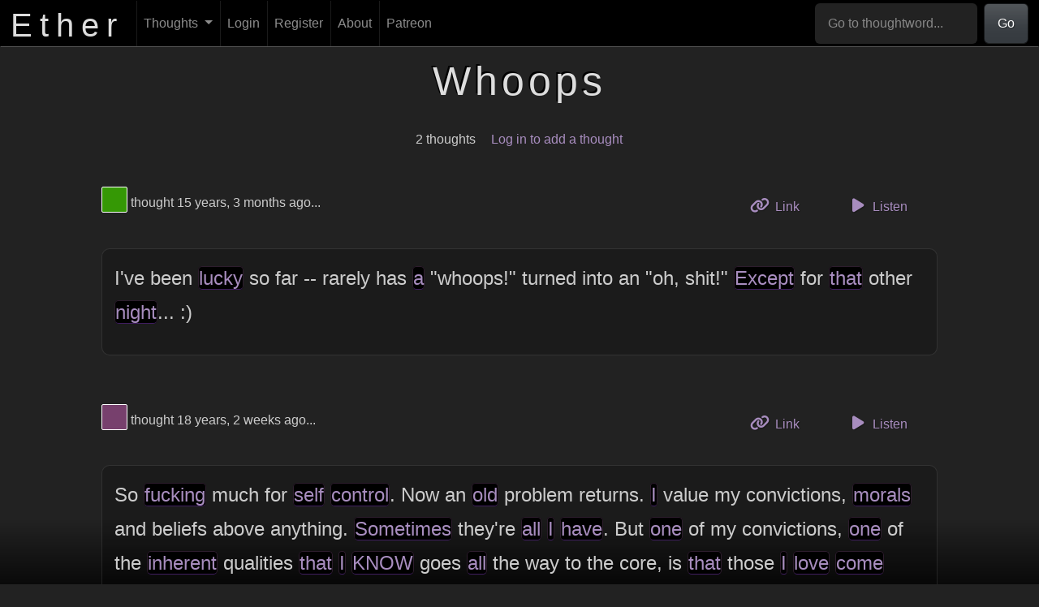

--- FILE ---
content_type: text/html; charset=UTF-8
request_url: https://theether.com/t/whoops
body_size: 41779
content:
<!DOCTYPE html>
<html lang="en">
    <head>
        <meta charset="utf-8"/>        <title>
            Ether :: Whoops        </title>
        <meta name="title" content="Ether :: Whoops" />
        <meta name="description" content="Ether: An experimental freeform thought repository. What's on YOUR mind?" />
        <meta name="author" content="Phantom Watson" />
        <meta name="language" content="en" />
        <meta name="viewport" content="width=device-width, initial-scale=1.0">
                    <meta property="og:title" content="Ether :: Whoops" />
                    <meta property="og:image" content="/img/og.png" />
                    <meta property="og:image:alt" content="The logo of Ether, displayed over a cloud of blurry words" />
                    <meta property="og:locale" content="en_US" />
                    <meta property="og:site_name" content="Ether" />
                    <meta property="og:type" content="article" />
                    <meta property="article:published_time" content="2007-10-23" />
                    <meta property="article:modified_time" content="2010-07-28" />
                        <link rel="dns-prefetch" href="//ajax.googleapis.com" />
        <link rel="icon" type="image/png" href="/img/favicon.png" />
        
	<link rel="stylesheet" href="/font-awesome/css/all.min.css?1685860152"/>
	<link rel="stylesheet" href="/css/toastui-editor.min.css?1685860152"/>
	<link rel="stylesheet" href="/css/toastui-editor-dark.min.css?1685860152"/>
<link rel="stylesheet" href="/css/style.css?1737522510"/>
	<script src="/js/popper.min.js?1685860152"></script>
	<script src="/js/bootstrap.min.js?1685860152"></script>
	<script src="/js/comment.js?1685860152"></script>
	<script src="/js/flash-message.js?1685860152"></script>
	<script src="/js/messages.js?1685860152"></script>
	<script src="/js/profile.js?1685860152"></script>
	<script src="/js/recent.js?1685860152"></script>
	<script src="/js/registration.js?1737522510"></script>
	<script src="/js/scroll.js?1685860152"></script>
	<script src="/js/search.js?1685860152"></script>
	<script src="/js/suggested.js?1685860152"></script>
	<script src="/js/thought.js?1685860152"></script>
	<script src="/js/thoughtword-index.js?1685860152"></script>
	<script src="/js/user-index.js?1685860152"></script>
	<script src="/js/toastui-editor-all.min.js?1685860152"></script>
	<script src="/js/purify.min.js?1685860152"></script>
	<script src="/js/thought-form.js?1737522510"></script>
    </head>
    <body>
        <nav class="navbar fixed-top navbar-dark navbar-expand-md" id="header">
    <div class="container-fluid">
        <a href="/" id="site_title">
            <h1>
                Ether
            </h1>
        </a>
        <button type="button" class="navbar-toggler" data-bs-toggle="collapse" data-bs-target="#navbar-collapse"
                aria-controls="navbar-collapse" aria-expanded="false" aria-label="Toggle navigation">
            <span class="navbar-toggler-icon"></span>
        </button>
        <div class="collapse navbar-collapse" id="navbar-collapse">
            <ul class="navbar-nav me-auto mb-2 mb-lg-0">
                <li class="nav-item dropdown">
                    <a href="/thoughts" aria-haspopup="true" aria-expanded="false" class="nav-link dropdown-toggle" data-bs-toggle="dropdown" role="button">Thoughts <span class="caret"></span></a>                    <ul class="dropdown-menu">
                        <li>
                            <a href="/thoughts/add" class="dropdown-item">Add a Thought</a>                        </li>
                        <li>
                            <a href="/thoughts" class="dropdown-item">Browse</a>                        </li>
                        <li>
                            <a href="/thoughts/random" id="random_link" class="dropdown-item">Random</a>                        </li>
                        <li>
                            <a href="/generator" class="dropdown-item">Thought Generator</a>                        </li>
                        <li>
                            <a href="/questions" class="dropdown-item">Question Abstractor</a>                        </li>
                        <li>
                            <a href="/thinkers" class="dropdown-item">Thinkers</a>                        </li>
                    </ul>
                </li>

                                    <li class="nav-item">
                        <a href="/login" id="login_link" class="nav-link">Login</a>                    </li>
                    <li class="nav-item">
                        <a href="/register" id="register_link" class="nav-link">Register</a>                    </li>
                                <li class="nav-item">
                    <a href="/about" class="nav-link">About</a>                </li>
                <li class="nav-item">
                    <a href="https://www.patreon.com/the_ether" class="nav-link">Patreon</a>                </li>
            </ul>
            <form class="d-flex" role="search" action="/thoughts/word" method="post" id="header-search">
                <input class="form-control" type="search" aria-label="Go to thoughtword..."
                       aria-describedby="basic-addon1" placeholder="Go to thoughtword..." required="required"
                       name="word" id="header-search-input">
                <button class="btn btn-primary" type="submit">
                    Go
                </button>
            </form>
        </div>
    </div>
</nav>

        <div id="content_outer">
            <div id="content">
                

<div id="flash_messages" class="row">
    </div>
                <div class="tw_thoughts">
    <div class="row">
        <div class="offset-sm-2 col-sm-8">
            <h1 class="word_heading">
                Whoops            </h1>
        </div>
    </div>

    <div class="row word_summary">
        <div class="offset-sm-2 col-sm-8">
            <ul class="unstyled">
                <li>
                    2 thoughts                </li>
                <li>
                                            <a href="/login">Log in to add a thought</a>                                    </li>
            </ul>
        </div>
    </div>

    
                    <div class="row thoughtrow" id="t4092">
                <div class="offset-sm-1 col-sm-10">
                    <div class="thought-meta row">
                        <div class="col thought-meta-color">
                                <a href="/thinker/359805" title="View Thinker #359805's profile" id="" class="colorbox" style="background-color: #359805;"><span class="visually-hidden">View Thinker #359805's profile</span></a>                            thought
                            15 years, 3 months ago...
                        </div>
                        <div class="col thought-actions">
                            <ul class="list-unstyled">
                                <li>
                                    <a href="/t/whoops#t4092" class="btn btn-link"><i class="fa-solid fa-link thought-action-icon"></i> Link <span class="visually-hidden">to this thought</span></a>                                </li>
                                <li>
                                    <button data-tts="" data-thought-id="4092" class="listenButton btn btn-link">
                                        <i class="fa-solid fa-play thought-action-icon"></i> Listen
                                    </button>
                                </li>
                                                            </ul>
                        </div>
                    </div>
                    <div class="thought" data-formatting-key="8f4162f158e7e73e668c50c22363bee3" data-thought-id="4092">
    <div class="body">
        <p>I've been <a href="/t/lucky" class="thoughtword">lucky</a> so far -- rarely has <a href="/t/a" class="thoughtword">a</a> &quot;whoops!&quot; turned  into an &quot;oh, shit!&quot;   <a href="/t/except" class="thoughtword">Except</a> for <a href="/t/that" class="thoughtword">that</a> other <a href="/t/night" class="thoughtword">night</a>... :)</p>
    </div>
    </div>
                </div>
            </div>
                    <div class="row thoughtrow" id="t1687">
                <div class="offset-sm-1 col-sm-10">
                    <div class="thought-meta row">
                        <div class="col thought-meta-color">
                                <a href="/thinker/77406d" title="View Thinker #77406d's profile" id="" class="colorbox" style="background-color: #77406d;"><span class="visually-hidden">View Thinker #77406d's profile</span></a>                            thought
                            18 years, 2 weeks ago...
                        </div>
                        <div class="col thought-actions">
                            <ul class="list-unstyled">
                                <li>
                                    <a href="/t/whoops#t1687" class="btn btn-link"><i class="fa-solid fa-link thought-action-icon"></i> Link <span class="visually-hidden">to this thought</span></a>                                </li>
                                <li>
                                    <button data-tts="" data-thought-id="1687" class="listenButton btn btn-link">
                                        <i class="fa-solid fa-play thought-action-icon"></i> Listen
                                    </button>
                                </li>
                                                            </ul>
                        </div>
                    </div>
                    <div class="thought" data-formatting-key="8f4162f158e7e73e668c50c22363bee3" data-thought-id="1687">
    <div class="body">
        <p>So <a href="/t/fucking" class="thoughtword">fucking</a> much for <a href="/t/self" class="thoughtword">self</a> <a href="/t/control" class="thoughtword">control</a>.
Now an <a href="/t/old" class="thoughtword">old</a> problem returns. <a href="/t/i" class="thoughtword">I</a> value my convictions, <a href="/t/morals" class="thoughtword">morals</a> and beliefs above anything. <a href="/t/sometimes" class="thoughtword">Sometimes</a> they're <a href="/t/all" class="thoughtword">all</a> <a href="/t/i" class="thoughtword">I</a> <a href="/t/have" class="thoughtword">have</a>.
But <a href="/t/one" class="thoughtword">one</a> of my convictions, <a href="/t/one" class="thoughtword">one</a> of the <a href="/t/inherent" class="thoughtword">inherent</a> qualities <a href="/t/that" class="thoughtword">that</a> <a href="/t/i" class="thoughtword">I</a> <a href="/t/know" class="thoughtword">KNOW</a> goes <a href="/t/all" class="thoughtword">all</a> the way to the core, is <a href="/t/that" class="thoughtword">that</a> those <a href="/t/i" class="thoughtword">I</a> <a href="/t/love" class="thoughtword">love</a> <a href="/t/come" class="thoughtword">come</a> first. Which means their <a href="/t/morals" class="thoughtword">morals</a> <a href="/t/come" class="thoughtword">come</a> first.
So <a href="/t/what" class="thoughtword">what</a> the <a href="/t/fuck" class="thoughtword">fuck</a>.
<a href="/t/i" class="thoughtword">I</a> <a href="/t/have" class="thoughtword">have</a> <a href="/t/enough" class="thoughtword">enough</a> <a href="/t/love" class="thoughtword">love</a> for both of <a href="/t/you" class="thoughtword">you</a>. <a href="/t/one" class="thoughtword">One</a> of <a href="/t/you" class="thoughtword">you</a> understands. <a href="/t/one" class="thoughtword">One</a> of <a href="/t/you" class="thoughtword">you</a> so eloquently put your <a href="/t/feelings" class="thoughtword">feelings</a> as &quot;I <a href="/t/guess" class="thoughtword">guess</a> I'm just <a href="/t/a" class="thoughtword">a</a> <a href="/t/selfish" class="thoughtword">selfish</a> <a href="/t/enough" class="thoughtword">enough</a> bastard to <a href="/t/need" class="thoughtword">need</a> <a href="/t/all" class="thoughtword">all</a> of <a href="/t/you" class="thoughtword">you</a>. To <a href="/t/want" class="thoughtword">want</a> to possess <a href="/t/you" class="thoughtword">you</a>. I'm <a href="/t/too" class="thoughtword">too</a> <a href="/t/jealous" class="thoughtword">jealous</a>. <a href="/t/i" class="thoughtword">I</a> <a href="/t/need" class="thoughtword">need</a> to <a href="/t/know" class="thoughtword">know</a> I'm your world.&quot;
<a href="/t/i" class="thoughtword">I</a> <a href="/t/still" class="thoughtword">still</a> <a href="/t/dont" class="thoughtword">don't</a> <a href="/t/see" class="thoughtword">see</a> the <a href="/t/conflict" class="thoughtword">conflict</a>. <a href="/t/i" class="thoughtword">I</a> understand <a href="/t/how" class="thoughtword">how</a> <a href="/t/you" class="thoughtword">you</a> <a href="/t/feel" class="thoughtword">feel</a>, but not <a href="/t/how" class="thoughtword">how</a> you're <a href="/t/thinking" class="thoughtword">thinking</a>. And <a href="/t/i" class="thoughtword">I</a> <a href="/t/wish" class="thoughtword">wish</a> you'd quit defending your stance, which <a href="/t/you" class="thoughtword">you</a> <a href="/t/have" class="thoughtword">have</a> every <a href="/t/right" class="thoughtword">right</a> to. I'm not asking <a href="/t/you" class="thoughtword">you</a> to do something <a href="/t/you" class="thoughtword">you</a> <a href="/t/dont" class="thoughtword">don't</a> <a href="/t/want" class="thoughtword">want</a> <a href="/t/you" class="thoughtword">you</a> to. I'm asking <a href="/t/you" class="thoughtword">you</a> to <a href="/t/help" class="thoughtword">help</a> <a href="/t/me" class="thoughtword">me</a> <a href="/t/through" class="thoughtword">through</a> <a href="/t/this" class="thoughtword">this</a> situation <a href="/t/that" class="thoughtword">that</a> has been created by my overtendancy to <a href="/t/love" class="thoughtword">love</a>, and your stance, which is based of <a href="/t/what" class="thoughtword">what</a> has happened to <a href="/t/you" class="thoughtword">you</a> in the <a href="/t/past" class="thoughtword">past</a>.
<a href="/t/i" class="thoughtword">I</a> refuse to pick <a href="/t/right" class="thoughtword">right</a> now. <a href="/t/i" class="thoughtword">I</a> <a href="/t/cant" class="thoughtword">can't</a>. <a href="/t/i" class="thoughtword">I</a> shouldn't <a href="/t/have" class="thoughtword">have</a> to.
<a href="/t/i" class="thoughtword">I</a> <a href="/t/cant" class="thoughtword">can't</a> believe <a href="/t/that" class="thoughtword">that</a> <a href="/t/between" class="thoughtword">between</a> <a href="/t/me" class="thoughtword">me</a> and the hippie, I'm the <a href="/t/one" class="thoughtword">one</a> with my opinion, and he's the <a href="/t/one" class="thoughtword">one</a> with <a href="/t/his" class="thoughtword">his</a>. <a href="/t/i" class="thoughtword">I</a> thought <a href="/t/it" class="thoughtword">it</a> would be the other way around.
<a href="/t/how" class="thoughtword">How</a> do <a href="/t/you" class="thoughtword">you</a> tell <a href="/t/someone" class="thoughtword">someone</a>, &quot;No offense, but not <a href="/t/one" class="thoughtword">one</a> <a href="/t/person" class="thoughtword">person</a> in my <a href="/t/life" class="thoughtword">life</a> gets <a href="/t/all" class="thoughtword">all</a> of <a href="/t/me" class="thoughtword">me</a>? <a href="/t/there" class="thoughtword">There</a> is <a href="/t/no" class="thoughtword">no</a> number <a href="/t/one" class="thoughtword">one</a>. <a href="/t/you" class="thoughtword">You</a> <a href="/t/cant" class="thoughtword">can't</a> quantify <a href="/t/that" class="thoughtword">that</a> <a href="/t/shit" class="thoughtword">shit</a>. <a href="/t/different" class="thoughtword">Different</a> <a href="/t/people" class="thoughtword">people</a> are in my <a href="/t/heart" class="thoughtword">heart</a> for <a href="/t/different" class="thoughtword">different</a> reasons.&quot;
ARGH.
And <a href="/t/through" class="thoughtword">through</a> <a href="/t/all" class="thoughtword">all</a> of <a href="/t/this" class="thoughtword">this</a>, <a href="/t/i" class="thoughtword">I</a> <a href="/t/have" class="thoughtword">have</a> the <a href="/t/memory" class="thoughtword">memory</a> of the <a href="/t/heat" class="thoughtword">heat</a> of your <a href="/t/body" class="thoughtword">body</a> lingering in mine. <a href="/t/i" class="thoughtword">I</a> treasure the bruises <a href="/t/you" class="thoughtword">you</a> left on <a href="/t/me" class="thoughtword">me</a>, the <a href="/t/teeth" class="thoughtword">teeth</a> marks in my neck <a href="/t/that" class="thoughtword">that</a> would <a href="/t/have" class="thoughtword">have</a> ruined my <a href="/t/life" class="thoughtword">life</a> had <a href="/t/i" class="thoughtword">I</a> not stolen <a href="/t/a" class="thoughtword">a</a> lot of <a href="/t/stage" class="thoughtword">stage</a> <a href="/t/makeup" class="thoughtword">makeup</a> from <a href="/t/when" class="thoughtword">when</a> <a href="/t/i" class="thoughtword">I</a> was in <a href="/t/drama" class="thoughtword">drama</a> in high <a href="/t/school" class="thoughtword">school</a>. <a href="/t/i" class="thoughtword">I</a> covet the sounds <a href="/t/you" class="thoughtword">you</a> <a href="/t/make" class="thoughtword">make</a>, the way I'm so tiny compared to <a href="/t/you" class="thoughtword">you</a>, and <a href="/t/you" class="thoughtword">you</a> <a href="/t/move" class="thoughtword">move</a> <a href="/t/me" class="thoughtword">me</a> around <a href="/t/like" class="thoughtword">like</a> nothing's happening. <a href="/t/i" class="thoughtword">I</a> <a href="/t/miss" class="thoughtword">miss</a> <a href="/t/you" class="thoughtword">you</a> so thoroughly and intensely, <a href="/t/i" class="thoughtword">I</a> started <a href="/t/crying" class="thoughtword">crying</a> before <a href="/t/i" class="thoughtword">I</a> was <a href="/t/a" class="thoughtword">a</a> quarter mile from <a href="/t/where" class="thoughtword">where</a> <a href="/t/i" class="thoughtword">I</a> dropped <a href="/t/you" class="thoughtword">you</a> off.
Did <a href="/t/i" class="thoughtword">I</a> mention argh?</p>
<p>Any <a href="/t/comments" class="thoughtword">comments</a> on the my convictions versus <a href="/t/everyone" class="thoughtword">everyone</a> elses problem are welcome, appreciated, hell, they're desired.</p>
    </div>
            <div class="comments">
                            <div class="comment" data-formatting-key="8f4162f158e7e73e668c50c22363bee3" data-comment-id="572">
        <a href="/thinker/adb9f2" title="View Thinker #adb9f2's profile" id="" class="colorbox" style="background-color: #adb9f2;"><span class="visually-hidden">View Thinker #adb9f2's profile</span></a>    <div class="body">
        <p>I’ve often wondered <a href="/t/what" class="thoughtword">what</a> <a href="/t/that" class="thoughtword">that</a> was <a href="/t/like" class="thoughtword">like</a>. To <a href="/t/love" class="thoughtword">love</a> <a href="/t/two" class="thoughtword">two</a> <a href="/t/people" class="thoughtword">people</a> equally and for very <a href="/t/different" class="thoughtword">different</a> reasons. <a href="/t/i" class="thoughtword">I</a> <a href="/t/dont" class="thoughtword">don’t</a> my <a href="/t/heart" class="thoughtword">heart</a> can only handle <a href="/t/one" class="thoughtword">one</a> <a href="/t/at" class="thoughtword">at</a> <a href="/t/a" class="thoughtword">a</a> <a href="/t/time" class="thoughtword">time</a> or <a href="/t/maybe" class="thoughtword">maybe</a> <a href="/t/its" class="thoughtword">it’s</a> <a href="/t/that" class="thoughtword">that</a> <a href="/t/i" class="thoughtword">I</a> somehow got <a href="/t/lucky" class="thoughtword">lucky</a> and <a href="/t/i" class="thoughtword">I</a> <a href="/t/dont" class="thoughtword">don’t</a> <a href="/t/want" class="thoughtword">want</a> to <a href="/t/love" class="thoughtword">love</a> anyone else.</p>
<p><a href="/t/i" class="thoughtword">I</a> <a href="/t/know" class="thoughtword">know</a> <a href="/t/that" class="thoughtword">that</a> is <a href="/t/he" class="thoughtword">he</a> were ever to <a href="/t/ask" class="thoughtword">ask</a> <a href="/t/me" class="thoughtword">me</a> to alter our <a href="/t/relationship" class="thoughtword">relationship</a> <a href="/t/i" class="thoughtword">I</a> would <a href="/t/fall" class="thoughtword">fall</a> apart. <a href="/t/i" class="thoughtword">I</a> wouldn’t be able to function <a href="/t/thinking" class="thoughtword">thinking</a> of <a href="/t/all" class="thoughtword">all</a> of the ways <a href="/t/i" class="thoughtword">I</a> possibly <a href="/t/fall" class="thoughtword">fall</a> short <a href="/t/that" class="thoughtword">that</a> drove <a href="/t/him" class="thoughtword">him</a> to look to <a href="/t/someone" class="thoughtword">someone</a> else to fill in the gaps.</p>
<p>On the flip side <a href="/t/if" class="thoughtword">if</a> somehow <a href="/t/i" class="thoughtword">I</a> was able to <a href="/t/love" class="thoughtword">love</a> <a href="/t/two" class="thoughtword">two</a> individual <a href="/t/people" class="thoughtword">people</a> <a href="/t/i" class="thoughtword">I</a> <a href="/t/dont" class="thoughtword">don’t</a> <a href="/t/know" class="thoughtword">know</a> <a href="/t/if" class="thoughtword">if</a> <a href="/t/i" class="thoughtword">I</a> would be able to choose <a href="/t/between" class="thoughtword">between</a> the <a href="/t/two" class="thoughtword">two</a>. That’s an insanely hard decision.  <a href="/t/kind" class="thoughtword">Kind</a> of reminds <a href="/t/me" class="thoughtword">me</a> of <a href="/t/one" class="thoughtword">one</a> of my mother’s biggest fears having to chose <a href="/t/between" class="thoughtword">between</a> <a href="/t/children" class="thoughtword">children</a>. <a href="/t/sometimes" class="thoughtword">Sometimes</a> <a href="/t/it" class="thoughtword">it</a> just <a href="/t/cant" class="thoughtword">can’t</a> be <a href="/t/done" class="thoughtword">done</a>.</p>
    </div>
</div>
                            <div class="comment" data-formatting-key="8f4162f158e7e73e668c50c22363bee3" data-comment-id="573">
        <a href="/thinker/77406d" title="View Thinker #77406d's profile" id="" class="colorbox" style="background-color: #77406d;"><span class="visually-hidden">View Thinker #77406d's profile</span></a>    <div class="body">
        <p><a href="/t/its" class="thoughtword">It's</a> wonderful. <a href="/t/except" class="thoughtword">Except</a> for now. <a href="/t/when" class="thoughtword">When</a> we're <a href="/t/all" class="thoughtword">all</a> together... I've <a href="/t/never" class="thoughtword">never</a> been happier.
That's the <a href="/t/thing" class="thoughtword">thing</a>, <a href="/t/its" class="thoughtword">it's</a> <a href="/t/nothing" class="thoughtword">nothing</a> to do with <a href="/t/falling" class="thoughtword">falling</a> short, or any lack of anything on anyone's part.
Also, to <a href="/t/make" class="thoughtword">make</a> <a href="/t/a" class="thoughtword">a</a> point, <a href="/t/you" class="thoughtword">you</a> <a href="/t/dont" class="thoughtword">don't</a> <a href="/t/have" class="thoughtword">have</a> to choose <a href="/t/between" class="thoughtword">between</a> your <a href="/t/children" class="thoughtword">children</a>, your <a href="/t/friends" class="thoughtword">friend's</a>, your <a href="/t/family" class="thoughtword">family</a>, anyone <a href="/t/one" class="thoughtword">one</a> else <a href="/t/you" class="thoughtword">you</a> <a href="/t/love" class="thoughtword">love</a>. So <a href="/t/why" class="thoughtword">why</a> <a href="/t/this" class="thoughtword">this</a>?
And <a href="/t/i" class="thoughtword">I</a> <a href="/t/will" class="thoughtword">will</a> <a href="/t/have" class="thoughtword">have</a> to <a href="/t/decide" class="thoughtword">decide</a>. Which <a href="/t/sucks" class="thoughtword">sucks</a>.
<a href="/t/if" class="thoughtword">If</a> <a href="/t/it" class="thoughtword">it</a> was <a href="/t/new" class="thoughtword">new</a> <a href="/t/person" class="thoughtword">person</a> vs. <a href="/t/new" class="thoughtword">new</a> <a href="/t/person" class="thoughtword">person</a>, <a href="/t/id" class="thoughtword">I'd</a> pick the <a href="/t/one" class="thoughtword">one</a> <a href="/t/who" class="thoughtword">who</a> wasn't trying to force <a href="/t/me" class="thoughtword">me</a>, the <a href="/t/one" class="thoughtword">one</a> <a href="/t/who" class="thoughtword">who</a> agreed with my ideals. But <a href="/t/its" class="thoughtword">it's</a> not.
<a href="/t/its" class="thoughtword">It's</a> <a href="/t/someone" class="thoughtword">someone</a> I've loved and <a href="/t/ignored" class="thoughtword">ignored</a> <a href="/t/it" class="thoughtword">it</a> for <a href="/t/two" class="thoughtword">two</a> <a href="/t/years" class="thoughtword">years</a>, and <a href="/t/it" class="thoughtword">it</a> came to <a href="/t/a" class="thoughtword">a</a> <a href="/t/head" class="thoughtword">head</a>.
The other is <a href="/t/someone" class="thoughtword">someone</a> I've loved and thrown my <a href="/t/life" class="thoughtword">life</a> in with for <a href="/t/a" class="thoughtword">a</a> year and <a href="/t/a" class="thoughtword">a</a> half.
And <a href="/t/i" class="thoughtword">I</a> <a href="/t/know" class="thoughtword">know</a> <a href="/t/no" class="thoughtword">no</a> <a href="/t/one" class="thoughtword">one</a> can <a href="/t/help" class="thoughtword">help</a> <a href="/t/me" class="thoughtword">me</a>. <a href="/t/i" class="thoughtword">I</a> <a href="/t/cant" class="thoughtword">can't</a> even find <a href="/t/someone" class="thoughtword">someone</a> with similar views to mine to discuss <a href="/t/it" class="thoughtword">it</a> with <a href="/t/who" class="thoughtword">who</a> isn't in some way biased (<a href="/t/friend" class="thoughtword">Friend</a> of <a href="/t/one" class="thoughtword">one</a>, <a href="/t/friend" class="thoughtword">friend</a> of the other, <a href="/t/family" class="thoughtword">family</a> <a href="/t/who" class="thoughtword">who</a> wants <a href="/t/me" class="thoughtword">me</a> to hurry <a href="/t/up" class="thoughtword">up</a> and <a href="/t/make" class="thoughtword">make</a> grandbabies, and... <a href="/t/one" class="thoughtword">one</a> of them. He's certainly biased.)
<a href="/t/i" class="thoughtword">I</a> <a href="/t/hate" class="thoughtword">hate</a> going things <a href="/t/alone" class="thoughtword">alone</a>.</p>
    </div>
</div>
                            <div class="comment" data-formatting-key="8f4162f158e7e73e668c50c22363bee3" data-comment-id="574">
        <a href="/thinker/adb9f2" title="View Thinker #adb9f2's profile" id="" class="colorbox" style="background-color: #adb9f2;"><span class="visually-hidden">View Thinker #adb9f2's profile</span></a>    <div class="body">
        <p><a href="/t/oh" class="thoughtword">Oh</a> <a href="/t/god" class="thoughtword">god</a> <a href="/t/children" class="thoughtword">children</a>. You’ve side tracked <a href="/t/me" class="thoughtword">me</a> now. <a href="/t/i" class="thoughtword">I</a> <a href="/t/never" class="thoughtword">never</a> <a href="/t/wanted" class="thoughtword">wanted</a> <a href="/t/children" class="thoughtword">children</a> I’m <a href="/t/kind" class="thoughtword">kind</a> of weirded <a href="/t/out" class="thoughtword">out</a> by them and <a href="/t/yes" class="thoughtword">yes</a> <a href="/t/i" class="thoughtword">I</a> do <a href="/t/realize" class="thoughtword">realize</a> <a href="/t/i" class="thoughtword">I</a> was <a href="/t/a" class="thoughtword">a</a> <a href="/t/child" class="thoughtword">child</a> <a href="/t/once" class="thoughtword">once</a> but <a href="/t/still" class="thoughtword">still</a>. <a href="/t/all" class="thoughtword">All</a> <a href="/t/that" class="thoughtword">that</a> neediness and those cubby checks and big <a href="/t/pure" class="thoughtword">pure</a> <a href="/t/eyes" class="thoughtword">eyes</a>, something <a href="/t/that" class="thoughtword">that</a> innocent <a href="/t/really" class="thoughtword">really</a> doesn’t <a href="/t/have" class="thoughtword">have</a> <a href="/t/a" class="thoughtword">a</a> <a href="/t/place" class="thoughtword">place</a> <a href="/t/anywhere" class="thoughtword">anywhere</a> <a href="/t/it" class="thoughtword">it</a> would take <a href="/t/too" class="thoughtword">too</a> much effort to try and maintain <a href="/t/that" class="thoughtword">that</a> and <a href="/t/at" class="thoughtword">at</a> the <a href="/t/same" class="thoughtword">same</a> <a href="/t/time" class="thoughtword">time</a> try to get them ready for the <a href="/t/harsh" class="thoughtword">harsh</a> unforgiving <a href="/t/reality" class="thoughtword">reality</a> <a href="/t/that" class="thoughtword">that</a> they’ll be thrust into very soon. But lately I’ve been <a href="/t/thinking" class="thoughtword">thinking</a> about <a href="/t/it" class="thoughtword">it</a> and suddenly <a href="/t/i" class="thoughtword">I</a> <a href="/t/want" class="thoughtword">want</a> <a href="/t/babies" class="thoughtword">babies</a>. <a href="/t/i" class="thoughtword">I</a> <a href="/t/want" class="thoughtword">want</a> <a href="/t/a" class="thoughtword">a</a> <a href="/t/family" class="thoughtword">family</a> of my own. <a href="/t/i" class="thoughtword">I</a> <a href="/t/blame" class="thoughtword">blame</a> biology. I’m only twenty three. <a href="/t/its" class="thoughtword">It’s</a> <a href="/t/ridiculous" class="thoughtword">ridiculous</a> and impractical to be <a href="/t/thinking" class="thoughtword">thinking</a> about <a href="/t/children" class="thoughtword">children</a> but <a href="/t/i" class="thoughtword">I</a> am.</p>
<p><a href="/t/love" class="thoughtword">Love</a> in general is <a href="/t/like" class="thoughtword">like</a> <a href="/t/a" class="thoughtword">a</a> trap. <a href="/t/you" class="thoughtword">You</a> <a href="/t/know" class="thoughtword">know</a>? <a href="/t/i" class="thoughtword">I</a> mean let’s <a href="/t/think" class="thoughtword">think</a> about <a href="/t/this" class="thoughtword">this</a>. Without <a href="/t/it" class="thoughtword">it</a> <a href="/t/we" class="thoughtword">we</a> spend <a href="/t/most" class="thoughtword">most</a> of our <a href="/t/time" class="thoughtword">time</a> fantasizing about <a href="/t/it" class="thoughtword">it</a>. Lusting <a href="/t/after" class="thoughtword">after</a> <a href="/t/it" class="thoughtword">it</a>, <a href="/t/thinking" class="thoughtword">thinking</a> about <a href="/t/it" class="thoughtword">it</a> chasing <a href="/t/it" class="thoughtword">it</a>. <a href="/t/when" class="thoughtword">When</a> <a href="/t/we" class="thoughtword">we</a> finally <a href="/t/have" class="thoughtword">have</a> <a href="/t/it" class="thoughtword">it</a> <a href="/t/we" class="thoughtword">we</a> spend <a href="/t/all" class="thoughtword">all</a> of our energies maintaining <a href="/t/it" class="thoughtword">it</a>, trying to <a href="/t/keep" class="thoughtword">keep</a> <a href="/t/it" class="thoughtword">it</a> <a href="/t/close" class="thoughtword">close</a>, looking for an <a href="/t/identity" class="thoughtword">identity</a> without <a href="/t/it" class="thoughtword">it</a>. <a href="/t/seriously" class="thoughtword">Seriously</a> <a href="/t/its" class="thoughtword">it’s</a> <a href="/t/a" class="thoughtword">a</a> trap <a href="/t/a" class="thoughtword">a</a> viscous circle <a href="/t/well" class="thoughtword">we’ll</a> <a href="/t/never" class="thoughtword">never</a> get <a href="/t/away" class="thoughtword">away</a> from.</p>
<p>Having to choose has to be <a href="/t/one" class="thoughtword">one</a> of the hardest things anyone could ever <a href="/t/go" class="thoughtword">go</a> <a href="/t/through" class="thoughtword">through</a> and <a href="/t/at" class="thoughtword">at</a> the <a href="/t/same" class="thoughtword">same</a> <a href="/t/time" class="thoughtword">time</a> so <a href="/t/lonely" class="thoughtword">lonely</a>. <a href="/t/i" class="thoughtword">I</a> mean <a href="/t/there" class="thoughtword">there</a> <a href="/t/will" class="thoughtword">will</a> be <a href="/t/a" class="thoughtword">a</a> zillion <a href="/t/people" class="thoughtword">people</a> who’ll <a href="/t/think" class="thoughtword">think</a> you’re <a href="/t/selfish" class="thoughtword">selfish</a> and heartless and <a href="/t/how" class="thoughtword">how</a> many would sympathize?</p>
<p><a href="/t/i" class="thoughtword">I</a> <a href="/t/guess" class="thoughtword">guess</a> <a href="/t/what" class="thoughtword">what</a> I’m trying to say <a href="/t/here" class="thoughtword">here</a> is, <a href="/t/good" class="thoughtword">good</a> <a href="/t/luck" class="thoughtword">luck</a> and I’m <a href="/t/sorry" class="thoughtword">sorry</a> you’re in <a href="/t/this" class="thoughtword">this</a> situation and thank the gods <a href="/t/its" class="thoughtword">it’s</a> not <a href="/t/me" class="thoughtword">me</a>. <a href="/t/i" class="thoughtword">I</a> would probably quit, curl <a href="/t/up" class="thoughtword">up</a> into <a href="/t/a" class="thoughtword">a</a> <a href="/t/ball" class="thoughtword">ball</a>, and <a href="/t/hope" class="thoughtword">hope</a> for <a href="/t/a" class="thoughtword">a</a> swift painful <a href="/t/death" class="thoughtword">death</a>. <a href="/t/i" class="thoughtword">I</a> <a href="/t/know" class="thoughtword">know</a> I’m not <a href="/t/really" class="thoughtword">really</a> helping <a href="/t/here" class="thoughtword">here</a>. <a href="/t/blame" class="thoughtword">Blame</a> <a href="/t/it" class="thoughtword">it</a> on the <a href="/t/new" class="thoughtword">new</a> <a href="/t/life" class="thoughtword">life</a> sucking <a href="/t/job" class="thoughtword">job</a>.</p>
<p>And <a href="/t/when" class="thoughtword">when</a> talking about choosing <a href="/t/between" class="thoughtword">between</a> <a href="/t/children" class="thoughtword">children</a> and <a href="/t/family" class="thoughtword">family</a> members <a href="/t/it" class="thoughtword">it</a> was <a href="/t/one" class="thoughtword">one</a> of those <a href="/t/life" class="thoughtword">life</a> or <a href="/t/death" class="thoughtword">death</a> scenarios <a href="/t/that" class="thoughtword">that</a> would be impossible to <a href="/t/make" class="thoughtword">make</a>. My <a href="/t/mother" class="thoughtword">mother</a> often thinks of these things. She’s slightly twisted and <a href="/t/i" class="thoughtword">I</a> <a href="/t/wonder" class="thoughtword">wonder</a> <a href="/t/where" class="thoughtword">where</a> <a href="/t/i" class="thoughtword">I</a> get <a href="/t/it" class="thoughtword">it</a>.</p>
    </div>
</div>
                            <div class="comment" data-formatting-key="8f4162f158e7e73e668c50c22363bee3" data-comment-id="575">
        <a href="/thinker/77406d" title="View Thinker #77406d's profile" id="" class="colorbox" style="background-color: #77406d;"><span class="visually-hidden">View Thinker #77406d's profile</span></a>    <div class="body">
        <p><a href="/t/love" class="thoughtword">Love</a> can be <a href="/t/like" class="thoughtword">like</a> <a href="/t/a" class="thoughtword">a</a> trap. But <a href="/t/it" class="thoughtword">it</a> shouldn't be.
<a href="/t/i" class="thoughtword">I</a> <a href="/t/dont" class="thoughtword">don't</a> <a href="/t/want" class="thoughtword">want</a> <a href="/t/it" class="thoughtword">it</a> to be. <a href="/t/oh" class="thoughtword">Oh</a> <a href="/t/goddamn" class="thoughtword">goddamn</a>.</p>
    </div>
</div>
                        <div id="newcomment1687view"></div>
            <div id="newcomment1687add" style="display: none;" class="add_comment">
                <form method="post" accept-charset="utf-8" action="/comments/add"><div style="display:none;"><input type="hidden" name="_csrfToken" autocomplete="off" value="odnqssadB7l0jdfSxRWYYjFPGMeVg0P/9ba25OKFO7G6rV+Ac9DRJldoCVw/OU2rV7kP/ZwnkTbYmBq1+TPwy1+nEAnR91zdUy559vHgIM/NgdSHgbUKg96dOeRB4+kfbwttPlpYep1nijuepBOoUw=="/></div>
<div class="form-group textarea"><textarea name="comment" class="form-control" placeholder="Write a comment..." aria-label="Write a comment..." rows="5"></textarea></div>
<input type="hidden" name="thought_id" value="1687"/>

<div class="comment-form-actions">
        <div class="submit"><input type="submit" class="btn btn-primary" value="Post comment"/></div>    <a href="#" class="btn btn-link cancel_comment" data-thought-id="1687">
        Cancel
    </a>
</div>

</form>            </div>
            <div class="post" id="newcomment1687button">
                                    <a href="/login">Log In to Leave Comment</a>                            </div>
            <br class="clear" />
        </div>
    </div>
                </div>
            </div>
        
            </div>

<div id="audio-container" style="display: none;">
    <audio autoplay controls id="audio">
        <source src="" type="audio/mpeg" id="audio-source">
    </audio>
    <button id="audio-close">
        <i class="fa-solid fa-xmark"></i>
    </button>
</div>

<script src="/js/tts.js?1685860152"></script>            </div>
        </div>

        <div class="container patrons">
    <div class="row">
        <h2 class="col">
            Patreon Supporters
        </h2>
    </div>
        <p id="patreon-info">
        Support Ether by
        <a href="https://www.patreon.com/the_ether">
            becoming a Patreon supporter
        </a>
        at the lowercase, Capitalized, CAPSLOCK, or <strong>gAnGsTa CaPs level</strong>.
    </p>
</div>

<footer id="footer" class="container">
    <div class="row">
        <div class="col-sm-2 offset-sm-2">
            <ul class="list-unstyled">
                <li>
                    <a href="/about">About</a>                </li>
                <li>
                    <a href="/contact">Contact</a>                </li>
            </ul>
        </div>
        <div class="col-sm-2">
            <ul class="list-unstyled">
                <li>
                    <a href="https://www.patreon.com/the_ether">
                        Patreon
                    </a>
                </li>
                <li>
                    <a href="http://www.facebook.com/EtherThoughtRepository">
                        Facebook
                    </a>
                </li>
                <li>
                    <a href="https://github.com/PhantomWatson/ether">
                        GitHub
                    </a>
                </li>
            </ul>
        </div>
        <div class="col-sm-2">
            <ul class="list-unstyled">
                <li>
                    <a href="/terms">Terms of Use</a>                </li>
                <li>
                    <a href="/privacy">Privacy Policy</a>                </li>
            </ul>
        </div>
        <div class="col-sm-2">
            <ul class="list-unstyled">
                <li>
                    <a href="http://PhantomWatson.com">
                        Phantom Watson
                    </a>
                </li>
                <li>
                    &copy; 2025 <a href="mailto:graham@phantomwatson.com">Phantom Watson</a>
                </li>
            </ul>
        </div>
    </div>
</footer>

        <template id="modal-template">
            <div class="modal" tabindex="-1">
                <div class="modal-dialog">
                    <div class="modal-content">
                        <div class="modal-header">
                            <h5 class="modal-title"></h5>
                            <button type="button" class="btn-close" data-bs-dismiss="modal" aria-label="Close"></button>
                        </div>
                        <div class="modal-body">
                            <p>Blarp darp</p>
                        </div>
                        <div class="modal-footer">
                        </div>
                    </div>
                </div>
            </div>
        </template>

        <!-- Grab Google CDN's jQuery, with a protocol relative URL; fall back to local if offline -->
        <script src="//ajax.googleapis.com/ajax/libs/jquery/1.9.1/jquery.min.js"></script>
        <script>window.jQuery || document.write('<script src="/js/jquery-1.9.1.min.js"><\/script>')</script>

                <!-- Google tag (gtag.js) -->
<script async src="https://www.googletagmanager.com/gtag/js?id=G-C1FGZRLSRC"></script>
<script>
    window.dataLayer = window.dataLayer || [];
    function gtag(){dataLayer.push(arguments);}
    gtag('js', new Date());

    gtag('config', 'G-C1FGZRLSRC');
</script>

        <script>
            $(document).ready(function () {
                scroll.init();
                           thought.init({
               formattingKey: '451cea09a3eff73830b3b2dc6996413f'
           });
            new TTS();
    search.init();
    flashMessage.init();
                let popoverTriggerList = [].slice.call(document.querySelectorAll('[data-bs-toggle="popover"]'))
                let popoverList = popoverTriggerList.map(function (popoverTriggerEl) {
                    return new bootstrap.Popover(popoverTriggerEl)
                })
            });
        </script>
    </body>
</html>


--- FILE ---
content_type: text/css
request_url: https://theether.com/css/toastui-editor-dark.min.css?1685860152
body_size: 13397
content:
.toastui-editor-dark.toastui-editor-defaultUI{border-color:#494c56;color:#eee}.toastui-editor-dark .toastui-editor-md-container,.toastui-editor-dark .toastui-editor-ww-container{background-color:#121212}.toastui-editor-dark .toastui-editor-defaultUI-toolbar{background-color:#232428;border-bottom-color:#303238}.toastui-editor-dark .toastui-editor-toolbar-icons{background-position-y:-49px;border-color:#232428}.toastui-editor-dark .toastui-editor-toolbar-icons:not(:disabled):hover{background-color:#36383f;border-color:#36383f}.toastui-editor-dark .toastui-editor-toolbar-divider{background-color:#303238}.toastui-editor-dark .toastui-editor-tooltip,.toastui-editor-dark .toastui-editor-tooltip .arrow{background-color:#535662}.toastui-editor-dark .toastui-editor-defaultUI-toolbar .scroll-sync:before{color:#8f939f}.toastui-editor-dark .toastui-editor-defaultUI-toolbar .scroll-sync.active:before{color:#67ccff}.toastui-editor-dark .toastui-editor-defaultUI-toolbar .switch,.toastui-editor-dark .toastui-editor-defaultUI-toolbar input:checked+.switch{background-color:#2b4455}.toastui-editor-dark .toastui-editor-defaultUI-toolbar .switch:before{background-color:#8f939f}.toastui-editor-dark .toastui-editor-defaultUI-toolbar input:checked+.switch:before{background-color:#67ccff}.toastui-editor-dark .toastui-editor-main .toastui-editor-md-splitter{background-color:#303238}.toastui-editor-dark .toastui-editor-mode-switch{background-color:#121212;border-top-color:#393b42}.toastui-editor-dark .toastui-editor-mode-switch .tab-item{background-color:#232428;border-color:#393b42;color:#757a86}.toastui-editor-dark .toastui-editor-mode-switch .tab-item.active{background-color:#121212;border-top-color:#121212;color:#eee}.toastui-editor-dark .toastui-editor-context-menu,.toastui-editor-dark .toastui-editor-popup{background-color:#121212;border-color:#494c56;box-shadow:0 2px 4px 0 rgba(0,0,0,.08)}.toastui-editor-dark .toastui-editor-popup-add-heading ul li:hover{background-color:#36383f}.toastui-editor-dark .toastui-editor-popup-body label{color:#9a9da3}.toastui-editor-dark .toastui-editor-popup-body input[type=text]{background-color:transparent;border-color:#303238;color:#eee}.toastui-editor-dark .toastui-editor-popup-body input[type=text]:focus{outline-color:#67ccff}.toastui-editor-dark .toastui-editor-popup-body input[type=text].disabled{background-color:rgba(48,50,56,.4);border-color:#303238;color:#969aa5}.toastui-editor-dark .toastui-editor-popup-add-image .toastui-editor-tabs .tab-item{border-bottom-color:#292e37;color:#eee}.toastui-editor-dark .toastui-editor-popup-add-image .toastui-editor-tabs .tab-item:hover{border-bottom-color:#3c424d}.toastui-editor-dark .toastui-editor-popup-add-image .toastui-editor-tabs .tab-item.active{border-bottom-color:#67ccff;color:#67ccff}.toastui-editor-dark .toastui-editor-popup-body .toastui-editor-file-name{border-color:#303238;color:#eee}.toastui-editor-dark .toastui-editor-popup-body .toastui-editor-file-select-button{background-color:#232428;border-color:#303238;color:#eee}.toastui-editor-dark .toastui-editor-popup-body .toastui-editor-file-select-button:hover{border-color:#494c56}.toastui-editor-dark.toastui-editor-defaultUI .toastui-editor-close-button{background-color:#232428;border-color:#303238;color:#eee}.toastui-editor-dark.toastui-editor-defaultUI .toastui-editor-close-button:hover{border-color:#494c56}.toastui-editor-dark.toastui-editor-defaultUI .toastui-editor-ok-button{background-color:#67ccff;color:#121212}.toastui-editor-dark.toastui-editor-defaultUI .toastui-editor-ok-button:hover{background-color:#32baff;color:#121212}.toastui-editor-dark .toastui-editor-popup-add-table .toastui-editor-table-cell{background-color:#121212;border-color:#303238}.toastui-editor-dark .toastui-editor-popup-add-table .toastui-editor-table-cell.header{background-color:#232428;border-color:#303238}.toastui-editor-dark .toastui-editor-popup-add-table .toastui-editor-table-selection-layer{background-color:rgba(103,204,255,.1);border-color:rgba(103,204,255,.4)}.toastui-editor-dark .toastui-editor-popup-add-table .toastui-editor-table-description{color:#eee}.toastui-editor-dark .toastui-editor-md-tab-container{background-color:#232428;border-bottom-color:#303238}.toastui-editor-dark .toastui-editor-md-tab-container .tab-item{background-color:#2d2f34;border-color:#393b42;color:#757a86}.toastui-editor-dark .toastui-editor-md-tab-container .tab-item.active{background-color:#121212;border-bottom-color:#121212;color:#eee}.toastui-editor-dark .toastui-editor-context-menu .menu-group{border-bottom-color:#303238;color:#eee}.toastui-editor-dark .toastui-editor-context-menu .menu-item span:before{background-position-y:-126px}.toastui-editor-dark .toastui-editor-context-menu li:not(.disabled):hover{background-color:#36383f}.toastui-editor-dark .toastui-editor-context-menu li.disabled{color:#969aa5}.toastui-editor-dark .toastui-editor-dropdown-toolbar{background-color:#232428;border-color:#494c56}.toastui-editor-dark .ProseMirror,.toastui-editor-dark .toastui-editor-contents h1,.toastui-editor-dark .toastui-editor-contents h2,.toastui-editor-dark .toastui-editor-contents h3,.toastui-editor-dark .toastui-editor-contents h4,.toastui-editor-dark .toastui-editor-contents h5,.toastui-editor-dark .toastui-editor-contents h6,.toastui-editor-dark .toastui-editor-contents p{color:#fff}.toastui-editor-dark .toastui-editor-contents h1,.toastui-editor-dark .toastui-editor-contents h2{border-color:#fff}.toastui-editor-dark .toastui-editor-contents del{color:#777980}.toastui-editor-dark .toastui-editor-contents blockquote{border-color:#303135}.toastui-editor-dark .toastui-editor-contents blockquote ol,.toastui-editor-dark .toastui-editor-contents blockquote p,.toastui-editor-dark .toastui-editor-contents blockquote ul{color:#777980}.toastui-editor-dark .toastui-editor-contents pre{background-color:#232428}.toastui-editor-dark .toastui-editor-contents pre code{background-color:transparent;color:#fff}.toastui-editor-dark .toastui-editor-contents code{background-color:#35262a;color:#c1798b}.toastui-editor-dark .toastui-editor-contents div{color:#fff}.toastui-editor-dark .toastui-editor-ww-code-block-language{background-color:#121212;border-color:#303238}.toastui-editor-dark .toastui-editor-ww-code-block-language input{color:#fff}.toastui-editor-dark .toastui-editor-contents .toastui-editor-ww-code-block:after{background-color:#232428;background-image:url("[data-uri]");border:1px solid #393b42;color:#eee}.toastui-editor-dark .toastui-editor-contents .toastui-editor-custom-block-editor{background:#392d31;border-color:#327491;color:#fff}.toastui-editor-dark .toastui-editor-custom-block.ProseMirror-selectednode .toastui-editor-custom-block-view{border-color:#327491;color:#fff}.toastui-editor-dark .toastui-editor-custom-block-view button{background-color:#232428;background-image:url("[data-uri]");border-color:#393b42}.toastui-editor-dark .toastui-editor-custom-block-view button:hover{background-color:#232428;border-color:#595c68}.toastui-editor-dark .toastui-editor-custom-block-view .info{color:#65acca}.toastui-editor-dark .toastui-editor-contents table,.toastui-editor-dark .toastui-editor-contents table td,.toastui-editor-dark .toastui-editor-contents table th{border-color:#303238}.toastui-editor-dark .toastui-editor-contents table th{background-color:#3a3c42}.toastui-editor-dark .toastui-editor-contents table td,.toastui-editor-dark .toastui-editor-contents table td p{color:#fff}.toastui-editor-dark .toastui-editor-contents td.toastui-editor-cell-selected{background-color:rgba(103,204,255,.5)}.toastui-editor-dark .toastui-editor-contents th.toastui-editor-cell-selected{background-color:rgba(103,204,255,.3)}.toastui-editor-dark .html-block.ProseMirror-selectednode,.toastui-editor-dark table.ProseMirror-selectednode{outline-color:#67ccff}.toastui-editor-dark .toastui-editor-contents dir,.toastui-editor-dark .toastui-editor-contents menu,.toastui-editor-dark .toastui-editor-contents ol,.toastui-editor-dark .toastui-editor-contents ul{color:#55575f}.toastui-editor-dark .toastui-editor-contents ul>li:before{background-color:#55575f}.toastui-editor-dark .toastui-editor-contents hr{border-color:#55575f}.toastui-editor-dark .toastui-editor-contents a{color:#4b96e6}.toastui-editor-dark .toastui-editor-contents a:hover{color:#1f70de}.toastui-editor-dark .toastui-editor-contents .image-link:hover:before{background-color:#232428;background-image:url("[data-uri]");border-color:#393b42;box-shadow:0 2px 4px 0 rgba(0,0,0,.08)}.toastui-editor-dark .toastui-editor-contents .task-list-item:before{background-color:transparent;background-image:url("[data-uri]")}.toastui-editor-dark .toastui-editor-contents .task-list-item.checked:before{background-image:url("[data-uri]")}.toastui-editor-dark .toastui-editor-md-block-quote,.toastui-editor-dark .toastui-editor-md-code.toastui-editor-md-delimiter,.toastui-editor-dark .toastui-editor-md-delimiter,.toastui-editor-dark .toastui-editor-md-html,.toastui-editor-dark .toastui-editor-md-link,.toastui-editor-dark .toastui-editor-md-meta,.toastui-editor-dark .toastui-editor-md-table,.toastui-editor-dark .toastui-editor-md-thematic-break{color:#55575f}.toastui-editor-dark .toastui-editor-md-link.toastui-editor-md-link-url.toastui-editor-md-marked-text{color:#777980}.toastui-editor-dark .toastui-editor-md-block-quote .toastui-editor-md-marked-text,.toastui-editor-dark .toastui-editor-md-list-item .toastui-editor-md-meta{color:#b3b5bc}.toastui-editor-dark .toastui-editor-md-link.toastui-editor-md-link-desc.toastui-editor-md-marked-text,.toastui-editor-dark .toastui-editor-md-list-item-style.toastui-editor-md-list-item-odd{color:#4b96e6}.toastui-editor-dark .toastui-editor-md-list-item-style.toastui-editor-md-list-item-even{color:#ef6767}.toastui-editor-dark .toastui-editor-md-table .toastui-editor-md-table-cell{color:#fff}.toastui-editor-dark .toastui-editor-md-code.toastui-editor-md-marked-text{color:#c1798b}.toastui-editor-dark .toastui-editor-md-code{background-color:#35262a}.toastui-editor-dark .toastui-editor-md-code-block-line-background{background-color:#232428}.toastui-editor-dark .toastui-editor-md-code-block .toastui-editor-md-meta{color:#aaa}.toastui-editor-dark .toastui-editor-md-custom-block{color:#fff}.toastui-editor-dark .toastui-editor-md-custom-block-line-background{background-color:#392d31}.toastui-editor-dark .toastui-editor-md-custom-block .toastui-editor-md-delimiter{color:#327491}.toastui-editor-dark .toastui-editor-md-custom-block .toastui-editor-md-meta{color:#65acca}.toastui-editor-dark .toastui-editor-contents .toastui-editor-md-preview-highlight:after,.toastui-editor-dark .toastui-editor-contents td.toastui-editor-md-preview-highlight,.toastui-editor-dark .toastui-editor-contents th.toastui-editor-md-preview-highlight{background-color:rgba(255,250,193,.5)}.toastui-editor-dark .toastui-editor-contents th.toastui-editor-md-preview-highlight{color:#fff}.toastui-editor-dark .toastui-editor-contents .toastui-editor-md-preview-highlight:after,.toastui-editor-dark .toastui-editor-contents td.toastui-editor-md-preview-highlight,.toastui-editor-dark .toastui-editor-contents th.toastui-editor-md-preview-highlight{background-color:rgba(255,250,193,.25)}

--- FILE ---
content_type: application/javascript
request_url: https://theether.com/js/messages.js?1685860152
body_size: 5110
content:
const messages = {
    convo: null,
    convoIndex: null,
    currentRequest: null,
    selectedConvoWrapper: null,
    navBarOffset: -100,

    init: function () {
        this.convo = document.getElementById('conversation');
        this.convoIndex = document.getElementById('');
        this.selectedConvoWrapper = document.getElementById('selected_conversation_wrapper');
        this.scrollToLastMsg();
        this.setupPagination();
    },

    scrollToLastMsg: function () {
        const lastMsg = this.convo.querySelector('div.row:last-child');
        if (lastMsg === null) {
            return;
        }

        this.scrollTo(lastMsg);
    },

    cancelCurrentRequest: function () {
        if (this.currentRequest) {
            this.currentRequest.abort();
        }
        const loading = this.convoIndex.querySelector('.loading');
        loading.classList.remove('loading');
    },

    fadeInConversation: function (data) {
        const innerContainer = this.convo;
        this.selectedConvoWrapper.innerHTML = data;
        innerContainer.fadeIn(150);
        if (this.selectedConvoWrapper.is(':visible')) {
            innerContainer.scrollTop(innerContainer.prop('scrollHeight'));
        } else {
            this.selectedConvoWrapper.fadeIn(150, function () {
                innerContainer.scrollTop(innerContainer.prop('scrollHeight'));
            });
        }
        this.selectedConvoWrapper.find('form').submit(function (event) {
            event.preventDefault();
            messages.send();
        });
    },

    send: function () {
        const recipientColor = this.selectedConvoWrapper.querySelector('input[name=recipient]').value;
        const data = {
            message: this.selectedConvoWrapper.querySelector('textarea').value,
            recipient: recipientColor
        };
        const button = this.selectedConvoWrapper.querySelector('input[type=submit]');
        $.ajax({
            type: 'POST',
            url: '/messages/send',
            data: data,
            dataType: 'json',
            beforeSend: function () {
                button.disabled = true;
                button.parentNode.insertBefore(this.createLoadingIndicator(), button);
            },
            success: function (data) {
                if (data.error) {
                    flashMessage.insert(data.error, 'error');
                    button.disabled = false;
                    button.parentNode.querySelector('img.loading').remove();
                }
                if (data.success) {
                    window.location = '/messages/conversation/' + recipientColor;
                }
            },
            error: function () {
                flashMessage.insert('There was an error sending that message. Please try again.', 'error');
                button.disabled = false;
                button.parentNode.querySelector('img.loading').remove();
            },
        });
    },

    createLoadingIndicator: function () {
        const loadingIndicator = document.createElement('i');
        loadingIndicator.title = 'Loading...';
        loadingIndicator.className = 'fas fa-spinner fa-spin loading';
        return loadingIndicator;
    },

    scrollTo: function (element) {
        const y = element.getBoundingClientRect().top + window.pageYOffset + this.navBarOffset;
        window.scrollTo({top: y, behavior: 'smooth'});
    },

    setupPagination: function () {
        const paginationContainer = document.querySelector('.convo_pagination');
        if (paginationContainer === null) {
            return;
        }

        const paginationButton = paginationContainer.querySelector('button');
        const loadingIndicator = paginationButton.querySelector('.loading');
        paginationButton.addEventListener('click', (event) => {
            event.preventDefault();
            paginationButton.append(loadingIndicator);
            paginationButton.disabled = true;
            loadingIndicator.style.visibility = 'visible';
            fetch(paginationButton.dataset.url).then((response) => {
                return response.text();
            }).then((html) => {
                // Add new content to the screen
                const parser = new DOMParser();
                const doc = parser.parseFromString(html, 'text/html');
                const content = doc.querySelector('body');
                const container = document.createElement('div');
                container.innerHTML = content.innerHTML
                this.convo.prepend(container);

                // Scroll to last new message
                const lastNewMsg = container.querySelector('div.row:last-child');
                this.scrollTo(lastNewMsg);

                // Remove old pagination button and set up new one
                paginationContainer.remove();
                this.setupPagination();
            }).catch(() => {
                alert('There was an error loading more messages.');
            })
            .finally(() => {
                loadingIndicator.style.visibility = 'hidden';
            });
        });
    }
};


--- FILE ---
content_type: application/javascript
request_url: https://theether.com/js/recent.js?1685860152
body_size: 834
content:
var recentActivity = {
    init: function () {
        var container = $('#recent');
        container.find('.nav a').click(function (event) {
            event.preventDefault();
            var link = $(this);
            $.ajax({
                url: link.attr('href'),
                beforeSend: function () {
                    container.fadeTo(200, 0.5);
                },
                success: function (data) {
                    container.fadeOut(100, function () {
                        container.html(data);
                        container.fadeTo(100, 1);
                    });
                },
                error: function () {
                    container.fadeTo(200, 1);
                    alert('Whoops. There was an error. Please try again.');
                }
            });
        });
    }
};


--- FILE ---
content_type: application/javascript
request_url: https://theether.com/js/scroll.js?1685860152
body_size: 910
content:
// Fixes how the fixed navbar hides content targeted by #hashlinks
var scroll = {
    init: function () {
        if (this.hashTargets('comment')) {
            this.toComment();
        }
        $(window).on('hashchange', function (event) {
            event.preventDefault();
            scroll.toComment();
        });
    },
    hashTargets: function (targetType) {
        if (targetType === 'comment') {
            return location.hash.match(/^#c\d+$/);
        }
        return false;
    },
    toComment: function () {
        var commentId = location.hash.replace('#', '').replace('c', '');
        this.to('[data-comment-id='+commentId+']');
    },
    to: function (selector) {
        var target = $(selector);
        if (target.length === 0) {
            return;
        }
        $(window).scrollTo(target, 1000, {
            interrupt: true,
            offset: -100,
        });
    }
};


--- FILE ---
content_type: application/javascript
request_url: https://theether.com/js/registration.js?1737522510
body_size: 4157
content:
const registration = {
    currentlyRequesting: null,
    colorNameRequest: null,
    abortController: null,

    init: async function () {
        this.abortController = new AbortController();
        const colorHex = document.getElementById('color_hex');
        new jscolor.color(colorHex, {hash: false});

        colorHex.addEventListener('change', async () => {
            if (this.validateColor()) {
                await this.checkColorAvailability();
                await this.getColorName();
            }
        });

        const form = document.getElementById('register');
        form.addEventListener('submit', (event) => {
            if (!this.validateColor()) {
                alert('Please select a valid color.');
                event.preventDefault();
            }
        });

        await this.getColorName();
    },

    getColor: function () {
        return document.getElementById('color_hex').value;
    },

    validateColor: function () {
        const chosenColor = this.getColor();

        // Validate color
        const pattern = new RegExp('^[0-9A-F]{6}$', 'i');
        if (!pattern.test(chosenColor)) {
            const errorMessage = 'Bad news. ' + chosenColor + ' is not a valid hexadecimal color.';
            this.showColorFeedback(errorMessage, 'error');
            return false;
        }

        return true;
    },

    showColorFeedback: function (message, className) {
        const msgContainer = document.querySelector('#reg_color_input .evaluation_message');
        if (message === msgContainer.textContent) {
            return;
        }

        msgContainer.textContent = message;
        msgContainer.classList.remove('success');
        msgContainer.classList.remove('error');
        msgContainer.classList.add(className);
        msgContainer.style.display = 'inline';
    },

    checkColorAvailability: async function () {
        if (this.currentlyRequesting) {
            this.abortController.abort();
        }

        this.currentlyRequesting = true;
        const color = this.getColor();
        const message = 'Checking to see if that color is available...';
        this.showColorFeedback(message, null);
        try {
            let response = await fetch('/users/checkColorAvailability/' + color, {
                signal: this.abortController.signal,
            });
            const data = await response.json();
            if (!data.hasOwnProperty('available') || typeof(data.available) !== 'boolean') {
                this.showColorFeedback('There was an error checking the availability of that color.', null);
            } else if (data.available === true) {
                this.showColorFeedback('This color is available! :)', 'success');
            } else if (data.available === false) {
                this.showColorFeedback('This color is already taken. :(', 'error');
            }
            this.currentlyRequesting = false;
        } catch (err) {
            this.currentlyRequesting = false;
            if (err.name === 'AbortError') {
                // Do nothing
                return;
            }
            this.showColorFeedback('There was an error checking the availability of that color.', null);
            throw err;
        }
    },

    getColorName: async function () {
        if (this.colorNameRequest !== null) {
            this.colorNameRequest.abort();
        }
        const colorLabel = document.querySelector('#reg_color_input label');
        colorLabel.innerHTML = 'Color: <img src="/img/loading_small.gif" class="loading" alt="Loading..." />';
        try {
            let response = await fetch('/colors/name/' + this.getColor());
            let data = await response.json();
            console.log(data);
            if (!data.hasOwnProperty('name')) {
                colorLabel.innerHTML = 'Color';
                console.log('Error retrieving color name');
            } else {
                colorLabel.innerHTML = 'Color: "' + data.name + '"';
            }
        } catch (error) {
            colorLabel.innerHTML = 'Color';
            console.log('Error retrieving color name');
        }
    }
};


--- FILE ---
content_type: application/javascript
request_url: https://theether.com/js/thought.js?1685860152
body_size: 2776
content:
var thought = {
    init: function (params) {
        $('a.add_comment').click(function (event) {
            event.preventDefault();
            var thoughtId = $(this).data('thoughtId');
            comment.add(thoughtId);
        });
        $('a.cancel_comment').click(function (event) {
            event.preventDefault();
            var thoughtId = $(this).data('thoughtId');
            comment.cancel(thoughtId);
        });
        $('#add_thought').click(function (event) {
            event.preventDefault();
            thought.add();
        });
        $('#cancel_thought').click(function (event) {
            event.preventDefault();
            thought.cancel();
        });
        $('#dontwannathink').click(function (event) {
            event.preventDefault();
            thought.dontWannaThink();
        });
        this.refreshFormatting(params.formattingKey);
    },

    add: function () {
        var formContainer = $('#newthoughtadd');
        if (formContainer.is(':visible')) {
            return;
        }
        formContainer.slideDown(200, function() {
            formContainer.find('textarea').focus();
        });
        $('#newthoughtbutton').hide();
    },

    cancel: function () {
        var formContainer = $('#newthoughtadd');
        if (! formContainer.is(':visible')) {
            return;
        }
        formContainer.slideUp(200);
        $('#newthoughtbutton').show();
    },

    dontWannaThink: function () {
        $('#wannathink_choices').slideUp(500, function () {
            $('#wannathink_rejection').slideDown(500);
        });
    },

    refreshFormatting: function (formattingKey) {
        if (formattingKey === '') {
            return;
        }
        var refresh = function (model, formattingKey) {
            $('div.'+model).each(function () {
                var post = $(this);
                if (post.data('formatting-key') === formattingKey) {
                    return;
                }
                var body = post.children('.body');
                $.ajax({
                    url: '/'+model+'s/refreshFormatting/'+post.data(model+'-id'),
                    dataType: 'json',
                    beforeSend: function () {
                        if (body.html().trim() === '') {
                            body.html('<img src="/img/loading_small.gif" alt="Loading..." />');
                        }
                    },
                    success: function (data) {
                        if (data.success && data.update) {
                            body.html(data.formattedThought);
                        }
                    }
                });
            });
        };
        refresh('thought', formattingKey);
        refresh('comment', formattingKey);
    }
};


--- FILE ---
content_type: application/javascript
request_url: https://theether.com/js/comment.js?1685860152
body_size: 921
content:
var comment = {
    add: function (thoughtId) {
        var formContainer = $('#newcomment' + thoughtId + 'add');
        if (formContainer.is(':visible')) {
            return;
        }
        var button = $('#newcomment' + thoughtId + 'button');
        button.slideUp(200);
        formContainer.slideDown(200);
        formContainer.find('textarea').focus();
    },

    cancel: function (thoughtId) {
        var formContainer = $('#newcomment' + thoughtId + 'add');
        if (formContainer.is(':visible')) {
            $('#newcomment' + thoughtId + 'button').slideDown(200);
            formContainer.slideUp(200);
        }
    },

    insert: function (thoughtId) {
        $('#newcomment' + thoughtId + 'view').append($('#comment_just_added'));
        $('#comment_just_added').attr('id', '');
        $('#newcomment' + thoughtId + 'add').find('textarea').html('');
        this.cancel(thoughtId);
    }
};


--- FILE ---
content_type: application/javascript
request_url: https://theether.com/js/tts.js?1685860152
body_size: 3095
content:
class TTS {
    constructor() {
        this.audioContainer = document.getElementById('audio-container');
        this.audioSource = document.getElementById('audio-source');
        this.audio = document.getElementById('audio');
        this.audioClose = document.getElementById('audio-close');

        this.audioClose.addEventListener('click', (event) => {
            event.preventDefault();
            this.audioContainer.style.display = 'none';
            this.audio.pause();
        });

        const links = document.querySelectorAll('.listenButton');
        links.forEach((button) => {
            button.addEventListener('click', async (event) => {
                event.preventDefault();
                await this.buttonOnClick(event);
            });
        });
    }

    modal(msg) {
        // Add a modal to the DOM
        const modal = this.createElementFromHTML(document.getElementById('modal-template').innerHTML);
        modal.id = 'tts-modal';
        modal.querySelector('.modal-body p').innerHTML = msg;
        modal.querySelector('.modal-title').innerHTML = 'Whoops';
        document.querySelector('body').appendChild(modal);

        // Show it
        const bsModal = new bootstrap.Modal(modal);
        bsModal.show();
    }

    /**
     * https://stackoverflow.com/a/494348/52530
     *
     * @param htmlString
     * @returns {ChildNode}
     */
    createElementFromHTML(htmlString) {
        const div = document.createElement('div');
        div.innerHTML = htmlString.trim();

        // Change this to div.childNodes to support multiple top-level nodes.
        return div.firstChild;
    }

    async buttonOnClick(event) {
        const button = event.target.closest('button');
        let filename = button.dataset.tts ? button.dataset.tts : await this.generateFile(button);
        if (filename) {
            this.openAudio(filename);
            return;
        }
        this.modal(
            'Sorry, there was an error loading the audio for that thought. '
            + 'Our text-to-speech service might be temporarily down. Please try again later or '
            + '<a href="/contact">contact Phantom</a> to let him know something\'s wrong.'
        );
    }

    openAudio(filename) {
        this.audioContainer.style.display = 'block';
        this.audioSource.src = '/audio/' + filename;
        this.audio.load();
    };

    async generateFile(button) {
        let filename = null;

        // Loading
        const loading = document.createElement('i');
        loading.classList.add('fa-solid', 'fa-spinner', 'fa-spin-pulse', 'audio-loading');
        button.appendChild(loading);

        const thoughtId = button.dataset.thoughtId;
        await fetch(`/api/thoughts/tts/${thoughtId}`)
            .then((response) => response.json())
            .then((data) => {
                filename = data.filename;
                button.dataset.tts = filename;
            })
            .catch((error) => {
                console.error('Error:', error);
            });

        loading.remove();

        return filename;
    }
}


--- FILE ---
content_type: application/javascript
request_url: https://theether.com/js/user-index.js?1685860152
body_size: 868
content:
var userIndex = {
    init: function () {
        $('#resize').click(function (event) {
            event.preventDefault();
            var container = $('.users_index');
            if (container.hasClass('resized')) {
                container.removeClass('resized');
                container.children('.colorbox').css({
                    height: '',
                    width: ''
                });
            } else {
                userIndex.resizeColorboxes();
            }
        });
    },
    resizeColorboxes: function () {
        $('.users_index').addClass('resized');
        $('.users_index .colorbox').each(function () {
            var scale = $(this).data('resize');
            var size = 100 * (scale / 100);
            $(this).css({
                height: size+'px',
                width: size+'px'
            });

        });
    }
};


--- FILE ---
content_type: application/javascript
request_url: https://theether.com/js/search.js?1685860152
body_size: 1048
content:
var search = {
    init: function () {
        $('#header-search input').on('input', function () {
            // Remove spaces
            var input = $(this);
            var original = input.val();
            var spaceless = original.replace(' ', '');
            if (original !== spaceless) {
                input.val(spaceless);
            }

            search.filterCloud(original);
        });
    },
    filterCloud: function (searchTerm) {
        var cloud = $('#frontpage_cloud');

        // Skip if not on front page
        if (cloud.length === 0) {
            return;
        }

        // Show all words if search term is empty
        if (searchTerm === '') {
            cloud.find('a').show();
            return;
        }

        cloud.find('> a.thoughtword').each(function () {
            var link = $(this);
            var word = $(link).html().trim();
            if (word.search(searchTerm) === -1) {
                link.hide();
            } else {
                link.show();
            }
        });
    }
};


--- FILE ---
content_type: application/javascript
request_url: https://theether.com/js/suggested.js?1685860152
body_size: 819
content:
class SuggestedWords {
    constructor() {
        const buttons = document.querySelectorAll('#suggested-words button');
        buttons.forEach((button) => {
            button.addEventListener('click', (event) => {
                event.preventDefault();
                const clickedButton = event.target;
                document.getElementById('input-thought-word').value = clickedButton.innerHTML;
                document.getElementById('input-thought-body').focus();

                const selectedButtons = document.querySelectorAll('#suggested-words button.selected');
                selectedButtons.forEach((selectedButton) => {
                    selectedButton.classList.remove('selected')
                });

                clickedButton.classList.add('selected');
            });
        });
    }
}


--- FILE ---
content_type: application/javascript
request_url: https://theether.com/js/profile.js?1685860152
body_size: 1919
content:
var profile = {
    init: function () {
        var profile_message_form = $('#profile_message_form');
        var textarea = profile_message_form.find('textarea');
        var submit_button = profile_message_form.find("input[type='submit']");
        var submit_container = profile_message_form.find('div.submit');
        profile_message_form.submit(function (event) {
            event.preventDefault();
            var postData = $(this).serializeArray();
            var url = $(this).attr('action');
            $.ajax({
                url : url,
                type: 'POST',
                data : postData,
                beforeSend: function () {
                    submit_button.prop('disabled', true);
                    textarea.prop('disabled', true);
                    var loading_indicator = $('<img src="/img/loading_small.gif" class="loading" alt="Loading..." />');
                    submit_container.prepend(loading_indicator);
                    submit_container.find('.result').fadeOut(200, function () {
                        $(this).remove();
                    });
                },
                success: function (data, textStatus, jqXHR) {
                    submit_container.find('.result').remove();
                    var result = $(data);
                    result.hide();
                    submit_container.prepend(result);
                    result.fadeIn(500);
                    textarea.val('');
                },
                error: function (jqXHR, textStatus, errorThrown) {
                    alert('There was an error sending that message. ('+textStatus+')');
                },
                complete: function () {
                    submit_button.prop('disabled', false);
                    textarea.prop('disabled', false);
                    submit_container.find('.loading').remove();
                }
            });
        });
    }
};


--- FILE ---
content_type: application/javascript
request_url: https://theether.com/js/thoughtword-index.js?1685860152
body_size: 269
content:
var thoughtwordIndex = {
    init: function () {
        $('.shortcuts a').click(function (event) {
            event.preventDefault();
            $('html,body').animate({
                scrollTop: $(this.hash).offset().top
            }, 1000);
        });
    }
};


--- FILE ---
content_type: application/javascript
request_url: https://theether.com/js/thought-form.js?1737522510
body_size: 3806
content:
/**
 * Requires Toast UI and DOMPurify to be loaded
 */
class ThoughtForm {
    /**
     *
     * @param {object} config Includes toastui, DOMPurify, and markdown
     */
    constructor(config) {
        const purifyOptions = {
            ALLOWED_TAGS: ['p', 'br', 'em', 'strong', 'ul', 'ol', 'li', 'blockquote'],
            ALLOWED_ATTR: [],
            ALLOW_DATA_ATTR: false,
        };
        const Editor = config.toastui.Editor;
        const editor = new Editor({
            el: document.querySelector('#thought-rich-text-editor'),
            height: '300px',
            initialEditType: 'wysiwyg',
            previewStyle: 'vertical',
            toolbarItems: [['bold', 'italic', 'ul', 'ol', 'quote']],
            theme: 'dark',
            hideModeSwitch: true,
        });

        // Sanitize input on change
        editor.addHook('change', () => {
            const html = editor.getHTML();
            let sanitized = config.DOMPurify.sanitize(html, purifyOptions) || ' ';
            sanitized = sanitized.replaceAll(/&nbsp;/ig, ' ');

            // Prevent infinite loop
            if (html !== sanitized) {
                editor.setHTML(sanitized, false);
            }

            // Clear error while typing
            this.hideError();
        });

        // Validate on blur
        editor.addHook('blur', () => {
            const markdown = editor.getMarkdown();
            if (markdown.length > 0) {
                this.validate(markdown, config);
            }
        });

        /* Populate editor
         * Doublespaces before newlines must be removed and then re-added before submitting because this editor
         * for some reason removes all instances of "  \n" */
        let markdown = config.markdown;
        markdown = markdown.replaceAll("\r\n", "\n");
        markdown = markdown.replaceAll("  \n", "\n");
        editor.setMarkdown(markdown, false);
        editor.moveCursorToStart();

        // Prevent native browser validation for hidden input
        const textarea = document.getElementById('input-thought-body');
        textarea.required = false;
        textarea.minLength = null;
        textarea.maxLength = null;

        // Populate hidden textarea when form is submitted
        const form = document.getElementById('ThoughtAddForm');
        form.addEventListener('submit', (event) => {
            let markdown = editor.getMarkdown();

            // Add double-space at end of lines
            markdown = markdown.replaceAll(/[^ \n]\n/g, (match) => {
                return match.replace("\n", "  \n");
            });
            markdown = markdown.replaceAll("\r\n", "\n");

            // Copy value to hidden textarea
            textarea.value = markdown;

            // Validate
            if (!this.validate(markdown, config)) {
                event.preventDefault();
            }
        });
    }

    hideError() {
        const errorMsg = document.getElementById('thought-validation');
        errorMsg.style.display = 'none';
    }

    validate(content, config) {
        this.hideError();
        const errorMsg = document.getElementById('thought-validation');
        const belowMin = content.length < config.minLength;
        const aboveMax = content.length > config.maxLength;
        if (belowMin) {
            errorMsg.innerHTML = 'That thought is way too short! Please enter at least ' + config.minLength + ' characters.';
            errorMsg.style.display = 'block';
            return false;
        }
        if (aboveMax) {
            errorMsg.innerHTML = 'That thought is too long. Please trim that down to ' + config.maxLength + ' characters or split it into multiple thoughts.';
            errorMsg.style.display = 'block';
            return false;
        }
        return true;
    }
}


--- FILE ---
content_type: application/javascript
request_url: https://theether.com/js/flash-message.js?1685860152
body_size: 771
content:
const flashMessage = {
    fadeDuration: 300,
    init: function () {
        const container = $('#flash_messages');
        container.children('div').fadeIn(this.fadeDuration);
        container.find('a').addClass('alert-link');
    },
    insert: function (message, classname) {
        const alert = $('<div role="alert"></div>')
            .addClass('col-sm-offset-2 col-sm-8 alert alert-dismissible alert-' + classname)
            .hide();
        alert.append(message);
        alert.append('<button type="button" class="close" data-dismiss="alert" aria-label="Close"><span aria-hidden="true">&times;</span></button>');
        alert.find('a').addClass('alert-link');
        $('#flash_messages').append(alert);
        alert.fadeIn(this.fadeDuration);
    }
};
